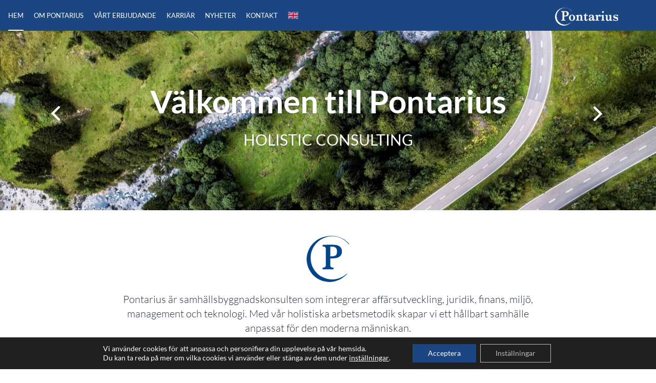

--- FILE ---
content_type: text/javascript; charset=utf-8
request_url: https://pontarius.se/wp-content/cache/min/1/wp-content/themes/pontarius/acf-register-blocks/acf-block-assests/hero-slideshow.js?ver=1749480788
body_size: 498
content:
(function($){var isEditorContext=!1;var resizeTimeout;var initializeBlock=function($block,editorContext){isEditorContext=editorContext;var mySlider=$block.find('.swiper-container');mySlider.each(function(){var swiperInstance=new Swiper($(this),{speed:1000,loop:$block.find('.swiper-slide').length>1,autoplay:isEditorContext?!1:{delay:4000,disableOnInteraction:!0,},pauseOnMouseEnter:!0,parallax:!0,centeredSlides:!0,direction:'horizontal',autoHeight:!0,slidesPerView:1,navigation:{nextEl:'.swiper-button-next--hero-slideshow',prevEl:'.swiper-button-prev--hero-slideshow',},});if(isEditorContext){setTimeout(()=>swiperInstance.update(),300);$(window).on('resize',function(){clearTimeout(resizeTimeout);resizeTimeout=setTimeout(()=>{swiperInstance.update()},300)})}
$block.find('.swiper-button-next--hero-slideshow, .swiper-button-prev--hero-slideshow').on('click',function(e){e.preventDefault();var direction=$(this).hasClass('swiper-button-next--hero-slideshow')?'slideNext':'slidePrev';swiperInstance[direction]();if(isEditorContext){clearTimeout(resizeTimeout);resizeTimeout=setTimeout(()=>{swiperInstance.update()},500)}});$(this).data('swiperInstance',swiperInstance)})};$(document).ready(function(){$('.component__hero-slideshow').each(function(){initializeBlock($(this),!1)})});if(window.acf){window.acf.addAction('render_block_preview/type=hero-slideshow',function($acfBlock){$acfBlock.addClass('is-editor');initializeBlock($acfBlock,!0)})}})(jQuery)

--- FILE ---
content_type: image/svg+xml
request_url: https://pontarius.se/wp-content/uploads/2022/12/favicon.svg
body_size: 585
content:
<?xml version="1.0" encoding="UTF-8"?>
<svg xmlns="http://www.w3.org/2000/svg" id="Layer_2" data-name="Layer 2" viewBox="0 0 108.66 117.27">
  <defs>
    <style>
      .cls-1, .cls-2 {
        fill: #004587;
      }

      .cls-2 {
        fill-rule: evenodd;
      }
    </style>
  </defs>
  <g id="Lager_1" data-name="Lager 1">
    <g>
      <path class="cls-1" d="M89.7,39.56c0,5.12-1.33,8.91-4.17,11.56s-6.07,4.36-9.86,5.12c-3.79,.76-7.77,1.14-11.94,1.14h-3.6v16.11c0,1.9,.19,3.22,.57,4.17,.38,.95,1.14,1.71,2.27,2.27,1.14,.57,3.03,.76,5.31,.76v4.17h-27.67v-4.17c2.27,0,4.17-.19,5.31-.76,1.14-.57,1.9-1.33,2.27-2.27s.57-2.46,.57-4.17V34.25c0-1.71-.19-3.03-.57-4.17-.38-.95-1.14-1.71-2.27-2.27s-2.84-.76-5.31-.76v-4.17l15.73-.38h10.42c3.22,.19,6.25,.57,9.29,.95,3.03,.57,6.07,2.08,9.1,4.55,3.03,2.46,4.55,6.25,4.55,11.56Zm-12.51,0c0-4.93-1.33-8.15-3.79-9.86-2.46-1.71-5.88-2.46-10.05-2.46h-3.22v24.83h3.79c3.98,0,7.2-.76,9.67-2.27,2.46-1.52,3.6-4.93,3.6-10.24Z"></path>
      <path class="cls-2" d="M108.66,21.17S88.94-6.12,50.28,1.27C11.61,8.66-.9,41.45,.05,62.11c.95,20.66,17.44,54.02,58.38,55.16,0,0,25.4,.57,44.73-20.85h-1.52s-25.78,26.35-62.55,7.77c0,0-33.55-15.54-28.24-56.86,0,0,3.79-34.31,40.37-44.54,0,0,31.27-10.61,56.1,18.57l1.33-.19Z"></path>
    </g>
  </g>
</svg>


--- FILE ---
content_type: image/svg+xml
request_url: https://pontarius.se/wp-content/themes/pontarius/assets/img/logo-white.svg
body_size: 1977
content:
<?xml version="1.0" encoding="UTF-8"?>
<svg id="Layer_2" data-name="Layer 2" xmlns="http://www.w3.org/2000/svg" viewBox="0 0 218.83 61.87">
  <defs>
    <style>
      .cls-1, .cls-2 {
        fill: #fff;
      }

      .cls-2 {
        fill-rule: evenodd;
      }
    </style>
  </defs>
  <g id="Lager_1" data-name="Lager 1">
    <g>
      <g>
        <path class="cls-1" d="M47.33,20.87c0,2.7-.7,4.7-2.2,6.1s-3.2,2.3-5.2,2.7c-2,.4-4.1,.6-6.3,.6h-1.9v8.5c0,1,.1,1.7,.3,2.2,.2,.5,.6,.9,1.2,1.2,.6,.3,1.6,.4,2.8,.4v2.2h-14.6v-2.2c1.2,0,2.2-.1,2.8-.4,.6-.3,1-.7,1.2-1.2s.3-1.3,.3-2.2V18.07c0-.9-.1-1.6-.3-2.2-.2-.5-.6-.9-1.2-1.2s-1.5-.4-2.8-.4v-2.2l8.3-.2h5.5c1.7,.1,3.3,.3,4.9,.5,1.6,.3,3.2,1.1,4.8,2.4,1.6,1.3,2.4,3.3,2.4,6.1Zm-6.6,0c0-2.6-.7-4.3-2-5.2-1.3-.9-3.1-1.3-5.3-1.3h-1.7v13.1h2c2.1,0,3.8-.4,5.1-1.2,1.3-.8,1.9-2.6,1.9-5.4Z"/>
        <g>
          <path class="cls-1" d="M69.23,34.77c0,2.2-.5,4.1-1.4,5.7s-2.2,2.8-3.8,3.7c-1.6,.9-3.4,1.3-5.3,1.3-1.8,0-3.5-.4-5.1-1.2-1.6-.8-2.9-2-3.9-3.6s-1.5-3.6-1.5-5.9c0-3.5,1.1-6.1,3.2-7.9s4.6-2.7,7.5-2.7c2.2,0,4,.5,5.6,1.4,1.6,1,2.8,2.2,3.6,3.9,.7,1.7,1.1,3.4,1.1,5.3Zm-5.9-.1c0-2.7-.3-4.8-1-6.1-.6-1.4-1.9-2.1-3.8-2.1-1.2,0-2.1,.3-2.8,.9-.7,.6-1.1,1.5-1.4,2.8s-.4,2.9-.4,4.9c0,2.5,.3,4.4,.9,6,.6,1.5,1.9,2.3,3.8,2.3,1.3,0,2.3-.4,3-1.3,.7-.8,1.1-1.9,1.3-3.1,.3-1.3,.4-2.7,.4-4.3Z"/>
          <path class="cls-1" d="M96.83,44.67h-11.1v-2.2c.8,0,1.4-.1,1.8-.4,.4-.2,.6-.6,.7-1.1,.1-.5,.1-1.3,.1-2.4v-6.8c0-1.4-.2-2.4-.5-3.2-.4-.8-1.1-1.2-2.2-1.2-1.5,0-2.6,.6-3.4,1.9-.7,1.3-1.1,2.8-1.1,4.4v5.4c0,1.3,.2,2.1,.5,2.6s1,.7,2.1,.7v2.2h-11.3v-2.2c.9,0,1.6-.1,2.1-.3,.4-.2,.7-.5,.9-1,.1-.5,.2-1.2,.2-2.2v-7.6c0-1.1-.2-1.8-.6-2.2-.4-.3-1.2-.5-2.6-.5v-2.2l8.3-2.1c.1,.9,.2,1.8,.2,2.6v1c.9-1.1,1.8-1.9,2.8-2.6s2.2-1,3.7-1c1.2,0,2.3,.2,3.3,.7s1.8,1.2,2.3,2.2c.6,1,.8,2.2,.8,3.6v8.1c0,1.3,.2,2.3,.5,2.8s1.1,.7,2.5,.7v2.3Z"/>
          <path class="cls-1" d="M113.63,40.47c-.8,1.8-1.7,3.1-2.7,3.9s-2.2,1.2-3.6,1.2c-1.7,0-2.9-.4-3.7-1.1-.8-.8-1.3-1.6-1.5-2.6-.2-.9-.3-2-.3-3.2v-11.4h-3.2v-2.2c1.4,0,2.5-.3,3.5-.9s1.8-1.4,2.4-2.3c.6-1,.9-2,1.1-3.1h1.8v6.3h6.1v2.2h-6.1v11.4c0,1.4,.1,2.4,.2,3,.2,.6,.6,.9,1.2,.9,.7,0,1.3-.3,1.7-.9s.9-1.3,1.3-2.2l1.8,1Z"/>
          <path class="cls-1" d="M138.33,39.67c0,1.2-.2,2.2-.7,3.1-.4,.8-1,1.5-1.8,1.9s-1.6,.6-2.5,.6c-1.2,0-2.2-.3-3-.9s-1.3-1.4-1.4-2.2c-2.4,2.1-4.8,3.2-7.2,3.2-1.5,0-2.8-.4-3.8-1.3-1-.8-1.5-1.9-1.5-3.3,0-1.1,.3-2.2,.8-3.1s1.3-1.7,2.3-2.5c1-.7,2.2-1.4,3.7-1.9,1.4-.5,3.2-1.1,5.3-1.7v-1.4c0-1.1-.2-2-.7-2.7-.5-.6-1.4-1-2.7-1-1.1,0-1.9,.3-2.4,.8s-.8,1.3-1,2.3c-.1,.7-.3,1.3-.6,1.8s-.9,.7-1.9,.7c-.6,0-1.1-.2-1.6-.6s-.7-1-.7-1.7c0-1.5,.7-2.8,2.2-3.9,1.4-1.1,3.7-1.7,6.7-1.7s5.3,.6,6.5,1.8c1.2,1.2,1.8,2.8,1.8,4.7v7.6c0,1,0,1.7,.1,2.1,0,.4,.2,.8,.4,1s.5,.3,.9,.3,.7-.2,1-.6,.4-.9,.4-1.6h1.4v.2Zm-9.9,.2v-6c-2.7,1-4.4,1.9-5.2,2.8-.7,.9-1.1,1.8-1.1,2.7,0,.7,.2,1.3,.6,1.8,.4,.4,1,.7,1.7,.7,.8,0,1.5-.2,2.1-.6,.6-.3,1.3-.8,1.9-1.4Z"/>
          <path class="cls-1" d="M158.13,28.07c0,.9-.3,1.7-.8,2.2s-1.1,.8-1.8,.8c-.8,0-1.5-.4-2.1-1.3-.3-.4-.5-.7-.7-.9-.2-.2-.4-.3-.8-.3-1.1,0-2,.7-2.6,2s-.9,2.8-.9,4.2v4.2c0,1.3,.2,2.3,.5,2.8s1.1,.7,2.4,.7h1.1v2.2h-13.3v-2.2h1.1c1.2,0,1.9-.3,2.2-.8s.4-1.4,.4-2.7v-7c0-1.1-.1-1.8-.3-2.3s-.5-.8-1-.9c-.5-.2-1.3-.2-2.4-.2v-2.3l8.3-2.1c.2,.8,.4,2.5,.6,5.2,.4-.9,.9-1.8,1.6-2.6,.7-.8,1.4-1.4,2.2-1.9s1.6-.7,2.5-.7c1.2,0,2.1,.4,2.8,1.1,.6,.8,1,1.7,1,2.8Z"/>
          <path class="cls-1" d="M171.13,44.67h-11.7v-2.2h.6c.8,0,1.4-.1,1.8-.4,.4-.3,.6-.6,.7-1.1,.1-.5,.1-1.1,.1-2v-7.1c0-1-.1-1.7-.2-2.1-.1-.4-.4-.7-.8-.9-.5-.2-1.2-.3-2.3-.3v-2.3l8.8-2v14.7c0,1.3,.2,2.3,.5,2.8s1.1,.7,2.4,.7v2.2h.1Zm-2.4-29.8c0,1-.3,1.8-.9,2.4-.6,.7-1.3,1-2.2,1-.8,0-1.6-.3-2.2-1-.6-.7-.9-1.5-.9-2.4,0-1,.3-1.8,.9-2.5,.6-.7,1.3-1,2.2-1s1.6,.3,2.2,1,.9,1.5,.9,2.5Z"/>
          <path class="cls-1" d="M197.83,44.57c-.4,0-1.1,.1-2.2,.2-1,.1-2.2,.2-3.5,.3-1.3,.1-2.3,.3-3.1,.5v-3.5c-1.8,2.4-4,3.6-6.6,3.6-1.9,0-3.3-.5-4.2-1.3-.9-.9-1.5-1.9-1.7-3s-.3-2.2-.3-3.5v-7.1c0-.9-.1-1.6-.2-2.1-.1-.4-.4-.8-.8-1-.4-.2-1.1-.3-2.1-.3v-2.2h8.6v13.1c0,2.7,.9,4.1,2.8,4.1,1.1,0,2-.4,2.7-1.3s1.3-1.7,1.7-2.5v-7.9c0-1-.1-1.7-.2-2.1-.1-.4-.4-.8-.8-1-.4-.2-1.2-.3-2.2-.3v-2.2h8.7v14.4c0,.7,.1,1.3,.2,1.7,.1,.4,.4,.7,.9,.9,.5,.2,1.2,.3,2.1,.3v2.2h.2Z"/>
          <path class="cls-1" d="M218.83,38.97c0,1.4-.4,2.5-1.1,3.5s-1.7,1.7-3,2.2-2.8,.8-4.4,.8c-1.1,0-2.3-.1-3.4-.4-1.1-.2-2.1-.6-3-1.1l-.8,1.3h-1.7l-.2-6.2h1.8c.3,1.1,1,2,2.2,2.9,1.1,.9,2.8,1.3,4.9,1.3,.5,0,1.1,0,1.8-.1,.6-.1,1.2-.3,1.8-.7,.6-.4,.9-1,.9-1.8,0-.7-.3-1.2-.9-1.6-.6-.3-1.7-.7-3.3-1.2-2-.6-3.6-1.1-4.8-1.6-1.3-.5-2.3-1.2-3.2-2.2-.9-.9-1.3-2.2-1.3-3.6,0-1.9,.8-3.4,2.3-4.5,1.6-1.1,3.6-1.7,6.1-1.7,1.6,0,2.8,.1,3.8,.4,.9,.3,1.7,.6,2.4,.9l.5-1.2h1.7v5.6h-1.8c-.2-.7-.5-1.3-1.1-1.8s-1.3-1-2.2-1.3c-.9-.3-2-.4-3.2-.4-1,0-2,.1-3,.4-1,.2-1.5,.8-1.5,1.7,0,.4,.1,.7,.3,.9,.2,.2,.5,.5,1,.7s1.3,.5,2.5,.8,1.9,.5,2.1,.6c2.3,.7,4.2,1.5,5.7,2.4,1.3,.9,2.1,2.6,2.1,5Z"/>
        </g>
      </g>
      <path class="cls-2" d="M57.33,11.17S46.93-3.23,26.53,.67-.47,21.87,.03,32.77c.5,10.9,9.2,28.5,30.8,29.1,0,0,13.4,.3,23.6-11h-.8s-13.6,13.9-33,4.1c0,0-17.7-8.2-14.9-30,0,0,2-18.1,21.3-23.5,0,0,16.5-5.6,29.6,9.8l.7-.1Z"/>
    </g>
  </g>
</svg>